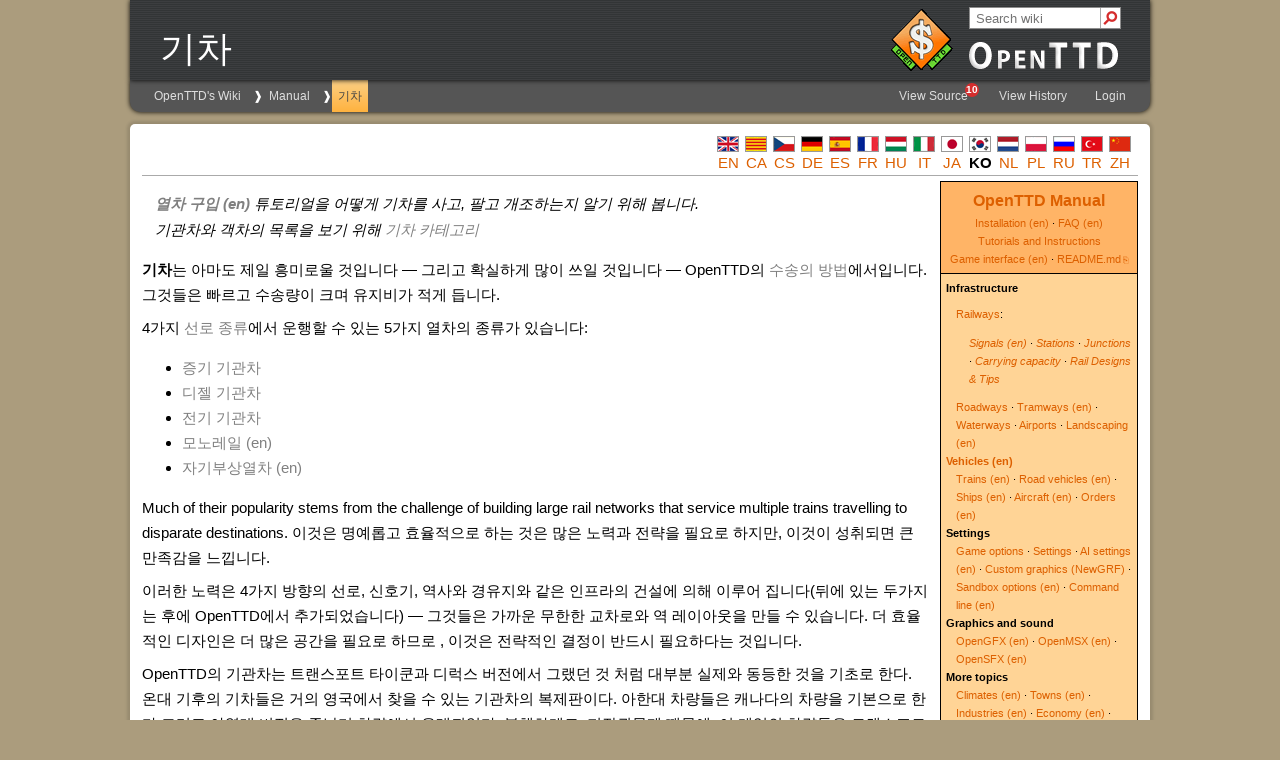

--- FILE ---
content_type: text/html
request_url: https://wiki.openttd.org/ko/Manual/%EA%B8%B0%EC%B0%A8
body_size: 8105
content:
<!doctype html>
<html lang="en">
    <head>
        <meta name="viewport" content="width=device-width, initial-scale=1.0">
        <meta charset="utf-8" />
        
        <link rel="icon" href="/static/favicon.ico" type="image/icon" />
        
        <link rel="stylesheet" href="/static/truewiki/truewiki.css" type="text/css" />
<link rel="stylesheet" href="/static/css/openttd.css" type="text/css" />
        <title>OpenTTD | 기차</title>
    </head>
    <body>
        <header>
            <div id="pagename">
                기차
            </div>
            <div id="openttd-logo">
    <div id="openttd-logo-text"><a href="/en/"><img src="/static/img/layout/openttd-logo.png" alt="OpenTTD" /></a></div>
</div>

            
        </header>
        <nav>
            <ul id="navigation-bar">
                <li class="crumb"><a href="/ko/">OpenTTD&#x27;s Wiki</a></li>
<li class="crumb"><a href="/ko/Manual/">Manual</a></li>
<li class="crumb selected"><a href="/ko/Manual/%EA%B8%B0%EC%B0%A8">기차</a></li>
            </ul>
            <ul id="navigation-bar" class="right">
                
                <li>
                    
                    
                        <a href="/ko/Manual/%EA%B8%B0%EC%B0%A8.mediawiki">
                        View Source
                        
                            <span class="badge" title="There were 10 problems while rendering this page">10</span>
                        
                        </a>
                    
                    
                </li>
                
                
                
                <li>
                    <a href="https://github.com/OpenTTD/wiki-data/commits/main/Page/ko/Manual/%EA%B8%B0%EC%B0%A8.mediawiki">View History</a>
                </li>
                
                
                <li>
                    <a href="/user/login?location=ko/Manual/%EA%B8%B0%EC%B0%A8">Login</a>
                </li>
                
            </ul>
        </nav>
        
        <div id="search">
            <form action="/search" target="_new">
                
                <input type="hidden" name="language" value="ko" />
                
                <input type="text" autocomplete="off" name="query" value="" placeholder="Search wiki" />
                <div id="search-submit">
                    <input type="submit" value="" />
                    <div></div>
                </div>
            </form>
        </div>
        
        <main>
            <div id="language-bar">
                <ul>
                    <li>
    <a href="/en/Manual/Trains"><img src="/uploads/en/Flag.png"></a>
    <a href="/en/Manual/Trains" title="en/Manual/Trains">en</a>
</li><li>
    <a href="/ca/Manual/Trens"><img src="/uploads/ca/Flag.png"></a>
    <a href="/ca/Manual/Trens" title="ca/Manual/Trens">ca</a>
</li><li>
    <a href="/cs/Manual/Vlaky"><img src="/uploads/cs/Flag.png"></a>
    <a href="/cs/Manual/Vlaky" title="cs/Manual/Vlaky">cs</a>
</li><li>
    <a href="/de/Manual/Z%C3%BCge"><img src="/uploads/de/Flag.png"></a>
    <a href="/de/Manual/Z%C3%BCge" title="de/Manual/Züge">de</a>
</li><li>
    <a href="/es/Manual/Trenes"><img src="/uploads/es/Flag.png"></a>
    <a href="/es/Manual/Trenes" title="es/Manual/Trenes">es</a>
</li><li>
    <a href="/fr/Manual/Trains"><img src="/uploads/fr/Flag.png"></a>
    <a href="/fr/Manual/Trains" title="fr/Manual/Trains">fr</a>
</li><li>
    <a href="/hu/Manual/Vonatok"><img src="/uploads/hu/Flag.png"></a>
    <a href="/hu/Manual/Vonatok" title="hu/Manual/Vonatok">hu</a>
</li><li>
    <a href="/it/Manuale/Treni"><img src="/uploads/it/Flag.png"></a>
    <a href="/it/Manuale/Treni" title="it/Manuale/Treni">it</a>
</li><li>
    <a href="/ja/Manual/%E5%88%97%E8%BB%8A"><img src="/uploads/ja/Flag.png"></a>
    <a href="/ja/Manual/%E5%88%97%E8%BB%8A" title="ja/Manual/列車">ja</a>
</li><li>
    <a href="/ko/Manual/%EA%B8%B0%EC%B0%A8"><img src="/uploads/ko/Flag.png"></a>
    <strong class="selflink">ko</strong>
</li><li>
    <a href="/nl/Manual/Treinen"><img src="/uploads/nl/Flag.png"></a>
    <a href="/nl/Manual/Treinen" title="nl/Manual/Treinen">nl</a>
</li><li>
    <a href="/pl/Manual/Poci%C4%85gi"><img src="/uploads/pl/Flag.png"></a>
    <a href="/pl/Manual/Poci%C4%85gi" title="pl/Manual/Pociągi">pl</a>
</li><li>
    <a href="/ru/Manual/%D0%9F%D0%BE%D0%B5%D0%B7%D0%B4%D0%B0"><img src="/uploads/ru/Flag.png"></a>
    <a href="/ru/Manual/%D0%9F%D0%BE%D0%B5%D0%B7%D0%B4%D0%B0" title="ru/Manual/Поезда">ru</a>
</li><li>
    <a href="/tr/Manual/Trenler"><img src="/uploads/tr/Flag.png"></a>
    <a href="/tr/Manual/Trenler" title="tr/Manual/Trenler">tr</a>
</li><li>
    <a href="/zh/Manual/%E5%88%97%E8%BD%A6"><img src="/uploads/zh/Flag.png"></a>
    <a href="/zh/Manual/%E5%88%97%E8%BD%A6" title="zh/Manual/列车">zh</a>
</li>
                </ul>
            </div>
            <div style="float:right; padding-left:12px; background:#ffffff;"><div style="border:1px solid #000000; background:#ffb466; padding:5px; -moz-border-radius-topleft:5px; -moz-border-radius-topright:5px; font-size: 12pt;"><center><strong><font size="3"><a href="/en/Manual/" title="en/Manual/Main Page">OpenTTD Manual</a></font></strong></center><div style="font-size: 8pt; text-align: center;">
<a href="/en/Manual/Installation" title="en/Manual/Installation">Installation (en)</a> &middot; 
<a href="/en/Archive/Community/FAQ" title="en/Archive/Community/FAQ">FAQ (en)</a><br />
<a href="/en/Manual/Tutorial/" title="en/Manual/Tutorial/Main Page">Tutorials and Instructions</a><br />
<a href="/en/Manual/Game%20interface" title="en/Manual/Game interface">Game interface (en)</a> &middot; 
<a class="external" href="https://github.com/OpenTTD/OpenTTD/blob/master/README.md" target="_new">README.md</a>
</div></div><div style="border:1px solid black; border-top-width: 0px; background:#ffd496; padding:5px; -moz-border-radius-bottomleft:5px; -moz-border-radius-bottomright:8px; font-size: 8pt;"><div style="width: 186px">
<b>Infrastructure</b>
<div style="margin-left:10px;"><p>
<a href="/en/Manual/Railway%20construction" title="en/Manual/Railway construction">Railways</a>: <br />
</p><dl><dd>
<i><a href="/en/Manual/Signals" title="en/Manual/Signals">Signals (en)</a></i> &middot; <i><a href="/en/Manual/Railway%20station" title="en/Manual/Railway station">Stations</a></i> &middot; <i><a href="/en/Community/Junctionary/" title="en/Community/Junctionary/Main Page">Junctions</a></i> &middot; <i><a href="/en/Community/Railway%20Designs" title="en/Community/Railway Designs">Carrying capacity</a></i> &middot; <i><a href="/en/Community/Rail%20Designs" title="en/Community/Rail Designs">Rail Designs & Tips</a></i>
</dd></dl>
<a href="/en/Manual/Roadway%20construction" title="en/Manual/Roadway construction">Roadways</a> &middot; <a href="/en/Manual/Tramways" title="en/Manual/Tramways">Tramways (en)</a> &middot; <a href="/en/Manual/Waterway%20construction" title="en/Manual/Waterway construction">Waterways</a> &middot; <a href="/en/Manual/Airport%20construction" title="en/Manual/Airport construction">Airports</a> &middot; <a href="/en/Manual/Landscaping" title="en/Manual/Landscaping">Landscaping (en)</a>
</div></div><div style="width: 186px">
<b><a href="/en/Manual/Vehicles" title="en/Manual/Vehicles">Vehicles (en)</a></b>
<div style="margin-left:10px;">
<a href="/en/Manual/Trains" title="en/Manual/Trains">Trains (en)</a> &middot; <a href="/en/Manual/Road%20vehicles" title="en/Manual/Road vehicles">Road vehicles (en)</a> &middot; <a href="/en/Manual/Ships" title="en/Manual/Ships">Ships (en)</a> &middot;
<a href="/en/Manual/Aircraft" title="en/Manual/Aircraft">Aircraft (en)</a> &middot; <a href="/en/Manual/Orders" title="en/Manual/Orders">Orders (en)</a>
</div></div><div style="width: 186px">
<b>Settings</b>
<div style="margin-left:10px;">
<a href="/en/Manual/Game%20options%20window" title="en/Manual/Game options window">Game options</a> &middot; <a href="/en/Archive/Manual/Settings/Advanced%20Settings" title="en/Archive/Manual/Settings/Advanced Settings">Settings</a> &middot; <a href="/en/Manual/AI%20settings" title="en/Manual/AI settings">AI settings (en)</a> &middot;
<a href="/en/Manual/NewGRF" title="en/Manual/NewGRF">Custom graphics (NewGRF)</a> &middot; <a href="/en/Manual/Sandbox%20options" title="en/Manual/Sandbox options">Sandbox options (en)</a> &middot; <a href="/en/Manual/Command%20line" title="en/Manual/Command line">Command line (en)</a>
</div></div><div style="width: 186px">
<b>Graphics and sound</b><br />
<div style="margin-left:10px;">
<a href="/en/Basesets/OpenGFX" title="en/Basesets/OpenGFX">OpenGFX (en)</a> &middot;
<a href="/en/Basesets/OpenMSX" title="en/Basesets/OpenMSX">OpenMSX (en)</a> &middot;
<a href="/en/Basesets/OpenSFX" title="en/Basesets/OpenSFX">OpenSFX (en)</a>
</div></div><div style="width: 186px">
<b>More topics</b><br />
<div style="margin-left:10px;">
<a href="/en/Manual/Climates" title="en/Manual/Climates">Climates (en)</a> &middot; <a href="/en/Manual/Towns" title="en/Manual/Towns">Towns (en)</a> &middot; <a href="/en/Manual/Industries" title="en/Manual/Industries">Industries (en)</a> &middot; <a href="/en/Manual/Economy" title="en/Manual/Economy">Economy (en)</a> &middot;
<a href="/en/Manual/Disasters" title="en/Manual/Disasters">Disasters (en)</a> &middot; <a href="/en/Manual/Tips" title="en/Manual/Tips">Tips (en)</a> &middot;
<a href="/en/Manual/Hidden%20features" title="en/Manual/Hidden features">Hidden features (en)</a> &middot; <a href="/en/Manual/Hotkeys" title="en/Manual/Hotkeys">Hotkeys (en)</a> &middot;
<a href="/en/Manual/Console" title="en/Manual/Console">Console (en)</a> &middot; <a href="/en/Manual/Game%20Mechanics/" title="en/Manual/Game Mechanics/Main Page">Game Mechanics (en)</a> &middot;
<a href="/en/Manual/Multiplayer" title="en/Manual/Multiplayer">Multiplayer (en)</a> &middot; <a href="/en/Manual/Scenario%20editor" title="en/Manual/Scenario editor">Scenario editor (en)</a> &middot;
<a href="/en/Manual/Online%20content" title="en/Manual/Online content">Online content (en)</a> &middot; <a href="/en/Manual/Social%20Integration" title="en/Manual/Social Integration">Social Integration (en)</a> &middot;
<a href="/en/Manual/Fonts" title="en/Manual/Fonts">Fonts (en)</a>
</div></div><a href="/en/Archive/Manual/Troubleshooting" title="en/Archive/Manual/Troubleshooting">Troubleshooting</a> &middot; <a href="/en/Archive/Lists/Links" title="en/Archive/Lists/Links">Links (en)</a>
</div></div><dl><dd>
<i><b><a href="/en/%EC%97%B4%EC%B0%A8%20%EA%B5%AC%EC%9E%85" class="new" title="en/열차 구입">열차 구입 (en)</a></b> 튜토리얼을 어떻게 기차를 사고, 팔고 개조하는지 알기 위해 봅니다.</i>
</dd><dd>
<i>기관차와 객차의 목록을 보기 위해 <a href="/en/%EC%B9%B4%ED%85%8C%EA%B3%A0%EB%A6%AC/%EA%B8%B0%EC%B0%A8" class="new" title="en/카테고리/기차">기차 카테고리</a></i>
</dd></dl><p><b>기차</b>는 아마도 제일 흥미로울 것입니다 — 그리고 확실하게 많이 쓰일 것입니다 — OpenTTD의 <a href="/en/%EC%B0%A8%EB%9F%89" class="new" title="en/차량">수송의 방법</a>에서입니다. 그것들은 빠르고 수송량이 크며 유지비가 적게 듭니다. 

</p><p>4가지 <a href="/en/%EC%84%A0%EB%A1%9C%20%EC%A2%85%EB%A5%98" class="new" title="en/선로 종류">선로 종류</a>에서 운행할 수 있는 5가지 열차의 종류가 있습니다:
</p><ul><li>
<a href="/en/%EC%84%A0%EB%A1%9C" class="new" title="en/선로">증기 기관차</a>
</li><li>
<a href="/en/%EC%84%A0%EB%A1%9C" class="new" title="en/선로">디젤 기관차</a>
</li><li>
<a href="/en/%EC%A0%84%EA%B8%B0%20%EC%84%A0%EB%A1%9C" class="new" title="en/전기 선로">전기 기관차</a>
</li><li>
<a href="/en/%EB%AA%A8%EB%85%B8%EB%A0%88%EC%9D%BC" class="new" title="en/모노레일">모노레일 (en)</a>
</li><li>
<a href="/en/%EC%9E%90%EA%B8%B0%EB%B6%80%EC%83%81%EC%97%B4%EC%B0%A8" class="new" title="en/자기부상열차">자기부상열차 (en)</a>
</li></ul><p>Much of their popularity stems from the challenge of building large rail networks that service multiple trains travelling to disparate destinations. 이것은 명예롭고 효율적으로 하는 것은 많은 노력과 전략을 필요로 하지만, 이것이 성취되면 큰 만족감을 느낍니다.

</p><p>이러한 노력은 4가지 방향의 선로, 신호기, 역사와 경유지와 같은 인프라의 건설에 의해 이루어 집니다(뒤에 있는 두가지는 후에 OpenTTD에서 추가되었습니다) — 그것들은 가까운 무한한 교차로와 역 레이아웃을 만들 수 있습니다. 더 효율적인 디자인은 더 많은 공간을 필요로 하므로 , 이것은 전략적인 결정이 반드시 필요하다는 것입니다.

</p><p>OpenTTD의 기관차는 트랜스포트 타이쿤과 디럭스 버전에서 그랬던 것 처럼 대부분 실제와 동등한 것을 기초로 한다. 온대 기후의 기차들은 거의 영국에서 찾을 수 있는 기관차의 복제판이다. 아한대 차량들은 캐나다의 차량을 기본으로 한다.그리고 아열대 버전은 중남미 차량에서 유래되었다. 불행하게도, 저작권문제 때문에, 이 게임의 차량들은 트랜스포트 타이쿤에서 미스터리하게 만들어진 차량 이름으로 다시 이름붙여졌고 이러한 가상이름이 OpenTTD에까지 이어졌다. 이름을 실제 원래 이름으로 돌려놓는 것이 가능하다.(NewGRF를 이용해서: «Original vehicle name»).

</p><h2><a class="anchor" href="#gigwancawa-hwaca-mog"></a><span class="mw-headline" id="gigwancawa-hwaca-mog">기관차와 화차 목</span></h2><ul><li>
<a href="/en/Manual/Base%20Set/Trains/Train%20Comparison" title="en/Manual/Base Set/Trains/Train Comparison">기차 비교 일람표</a>
</li><li>
<a href="/en/Manual/Base%20Set/Trains/Carriages%20Comparison" title="en/Manual/Base Set/Trains/Carriages Comparison">Carriages comparison table</a>
</li></ul><table border="1" cellspacing="2" cellpadding="3" rules="all" style="margin:1em 1em 1em 0; border:solid 1px #AAAAAA;">
<tbody>
<tr>
<th style="width: 25%; background: #ccffcc;">
Temperate
</th>
<th style="width: 25%; background: #ccccff;">
Sub-Arctic
</th>
<th style="width: 25%; background: #ffffcc;">
Tropical
</th>
<th style="width: 25%; background: #ff9999;">
Toyland
</th>
</tr><tr>
<th colspan="4" style="text-align: center; background: #3e2ff3; color:white;">
증기 기관차
</th>
</tr><tr><p>
<td style="background: #ccffcc;">

</p><ul><li>
<a href="/File/en/Manual/Base%20Set/Trains/Kirbypaultank.png" class="image" title="Kirby Paul Tank Engine"><img src="/uploads/en/Manual/Base%20Set/Trains/Kirbypaultank.png" alt="Kirby Paul Tank Engine" /></a> <a href="/en/Manual/Base%20Set/Trains/Kirby%20Paul%20Tank" title="en/Manual/Base Set/Trains/Kirby Paul Tank">Kirby Paul Tank (en)</a>
</li><li>
<a href="/File/en/Manual/Base%20Set/Trains/Chaneyjubilee.png" class="image" title="Chaney &quot;Jubilee&quot; Engine"><img src="/uploads/en/Manual/Base%20Set/Trains/Chaneyjubilee.png" alt="Chaney &quot;Jubilee&quot; Engine" /></a> <a href="/en/Manual/Base%20Set/Trains/Chaney%20%27Jubilee%27" title="en/Manual/Base Set/Trains/Chaney 'Jubilee'">Chaney &#x27;Jubilee&#x27; (en)</a>
</li><li>
<a href="/File/en/Manual/Base%20Set/Trains/Ginzua4.png" class="image" title="Ginzu &quot;A4&quot; Engine"><img src="/uploads/en/Manual/Base%20Set/Trains/Ginzua4.png" alt="Ginzu &quot;A4&quot; Engine" /></a> <a href="/en/Manual/Base%20Set/Trains/Ginzu%20%27A4%27" title="en/Manual/Base Set/Trains/Ginzu 'A4'">Ginzu &#x27;A4&#x27; (en)</a>
</li><li>
<a href="/File/en/Manual/Base%20Set/Trains/Sh8p.png" class="image" title="SH &quot;8P&quot; Engine"><img src="/uploads/en/Manual/Base%20Set/Trains/Sh8p.png" alt="SH &quot;8P&quot; Engine" /></a> <a href="/en/Manual/Base%20Set/Trains/SH%20%278P%27" title="en/Manual/Base Set/Trains/SH '8P'">SH &#x27;8P&#x27; (en)</a>
</li></ul><p>
</td>
<td style="background: #ccccff;">

</p><ul><li>
<a href="/File/en/Manual/Base%20Set/Trains/Wills280.png" class="image" title="Wills 2-8-0 Engine"><img src="/uploads/en/Manual/Base%20Set/Trains/Wills280.png" alt="Wills 2-8-0 Engine" /></a> <a href="/en/Manual/Base%20Set/Trains/Wills%202-8-0" title="en/Manual/Base Set/Trains/Wills 2-8-0">Wills 2-8-0 (en)</a>
</li></ul><p>
</td>
<td style="background: #ffffcc;">

</p><ul><li>
<a href="/File/en/Manual/Base%20Set/Trains/Wills280.png" class="image" title="Wills 2-8-0 Engine"><img src="/uploads/en/Manual/Base%20Set/Trains/Wills280.png" alt="Wills 2-8-0 Engine" /></a> <a href="/en/Manual/Base%20Set/Trains/Wills%202-8-0" title="en/Manual/Base Set/Trains/Wills 2-8-0">Wills 2-8-0 (en)</a>
</li></ul><p>
</td>
<td style="background: #ff9999;">

</p><ul><li>
<a href="/File/en/Manual/Base%20Set/Trains/Powernautchoochoo.png" class="image" title="Ploddyphut Choo-Choo Engine"><img src="/uploads/en/Manual/Base%20Set/Trains/Powernautchoochoo.png" alt="Ploddyphut Choo-Choo Engine" /></a> <a href="/en/Manual/Base%20Set/Trains/Ploddyphut%20Choo-Choo" title="en/Manual/Base Set/Trains/Ploddyphut Choo-Choo">Ploddyphut Choo-Choo (en)</a>
</li><li>
<a href="/File/en/Manual/Base%20Set/Trains/Ploddyphutchoochoo.png" class="image" title="Powernaut Choo-Choo Engine"><img src="/uploads/en/Manual/Base%20Set/Trains/Ploddyphutchoochoo.png" alt="Powernaut Choo-Choo Engine" /></a> <a href="/en/Manual/Base%20Set/Trains/Powernaut%20Choo-Choo" title="en/Manual/Base Set/Trains/Powernaut Choo-Choo">Powernaut Choo-Choo (en)</a>
</li><li>
<a href="/File/en/Manual/Base%20Set/Trains/Mightymoverchoochoo.png" class="image" title="Might Mover Choo-Choo Engine"><img src="/uploads/en/Manual/Base%20Set/Trains/Mightymoverchoochoo.png" alt="Might Mover Choo-Choo Engine" /></a> <a href="/en/Manual/Base%20Set/Trains/Mightymover%20Choo-Choo" title="en/Manual/Base Set/Trains/Mightymover Choo-Choo">Mightymover Choo-Choo (en)</a>
</li></ul>
</td>
</tr><tr>
<th colspan="4" style="text-align: center; background: #3e2ff3; color:white;">
디젤 기관차
</th>
</tr><tr><p>
<td style="background: #ccffcc;">

</p><ul><li>
<a href="/File/en/Manual/Base%20Set/Trains/Manleymoreldmu.png" class="image" title="Manley-Morel DMU Engine"><img src="/uploads/en/Manual/Base%20Set/Trains/Manleymoreldmu.png" alt="Manley-Morel DMU Engine" /></a> <a href="/en/Manual/Base%20Set/Trains/Manley-Morel%20DMU" title="en/Manual/Base Set/Trains/Manley-Morel DMU">Manley-Morel DMU (en)</a>
</li><li>
<a href="/File/en/Manual/Base%20Set/Trains/Shhendry25.png" class="image" title="SH/Hendry &quot;25&quot; Engine"><img src="/uploads/en/Manual/Base%20Set/Trains/Shhendry25.png" alt="SH/Hendry &quot;25&quot; Engine" /></a> <a href="/en/Manual/Base%20Set/Trains/SH%E2%88%95Hendry%20%2725%27" title="en/Manual/Base Set/Trains/SH∕Hendry '25'">SH∕Hendry &#x27;25&#x27; (en)</a>
</li><li>
<a href="/File/en/Manual/Base%20Set/Trains/Floss47.png" class="image" title="Floss &quot;47&quot; Engine"><img src="/uploads/en/Manual/Base%20Set/Trains/Floss47.png" alt="Floss &quot;47&quot; Engine" /></a> <a href="/en/Manual/Base%20Set/Trains/Floss%20%2747%27" title="en/Manual/Base Set/Trains/Floss '47'">Floss &#x27;47&#x27; (en)</a>
</li><li>
<a href="/File/en/Manual/Base%20Set/Trains/Uu37.png" class="image" title="UU &quot;37&quot; Engine"><img src="/uploads/en/Manual/Base%20Set/Trains/Uu37.png" alt="UU &quot;37&quot; Engine" /></a> <a href="/en/Manual/Base%20Set/Trains/UU%20%2737%27" title="en/Manual/Base Set/Trains/UU '37'">UU &#x27;37&#x27; (en)</a>
</li><li>
<a href="/File/en/Manual/Base%20Set/Trains/Sh125.png" class="image" title="SH &quot;125&quot; Engine"><img src="/uploads/en/Manual/Base%20Set/Trains/Sh125.png" alt="SH &quot;125&quot; Engine" /></a> <a href="/en/Manual/Base%20Set/Trains/SH%20%27125%27" title="en/Manual/Base Set/Trains/SH '125'">SH &#x27;125&#x27; (en)</a>
</li><li>
<a href="/File/en/Manual/Base%20Set/Trains/Dash.png" class="image" title="&quot;Dash&quot; Engine"><img src="/uploads/en/Manual/Base%20Set/Trains/Dash.png" alt="&quot;Dash&quot; Engine" /></a> <a href="/en/Manual/Base%20Set/Trains/Dash" title="en/Manual/Base Set/Trains/Dash">"Dash"</a>
</li></ul><p>
</td>
<td style="background: #ccccff;">

</p><ul><li>
<a href="/File/en/Manual/Base%20Set/Trains/Mjs250.png" class="image" title="MJS 250 Engine"><img src="/uploads/en/Manual/Base%20Set/Trains/Mjs250.png" alt="MJS 250 Engine" /></a> <a href="/en/Manual/Base%20Set/Trains/MJS250" title="en/Manual/Base Set/Trains/MJS250">MJS250 (en)</a>
</li><li>
<a href="/File/en/Manual/Base%20Set/Trains/Kelling3100.png" class="image" title="Kelling 3100 Engine"><img src="/uploads/en/Manual/Base%20Set/Trains/Kelling3100.png" alt="Kelling 3100 Engine" /></a> <a href="/en/Manual/Base%20Set/Trains/Kelling%203100" title="en/Manual/Base Set/Trains/Kelling 3100">Kelling 3100 (en)</a>
</li><li>
<a href="/File/en/Manual/Base%20Set/Trains/Cs4000.png" class="image" title="CS4000 Engine"><img src="/uploads/en/Manual/Base%20Set/Trains/Cs4000.png" alt="CS4000 Engine" /></a> <a href="/en/Manual/Base%20Set/Trains/CS4000" title="en/Manual/Base Set/Trains/CS4000">CS4000 (en)</a>
</li><li>
<a href="/File/en/Manual/Base%20Set/Trains/Cs2400.png" class="image" title="CS2400 Engine"><img src="/uploads/en/Manual/Base%20Set/Trains/Cs2400.png" alt="CS2400 Engine" /></a> <a href="/en/Manual/Base%20Set/Trains/CS2400" title="en/Manual/Base Set/Trains/CS2400">CS2400 (en)</a>
</li><li>
<a href="/File/en/Manual/Base%20Set/Trains/Mjs1000.png" class="image" title="MJS 1000 Engine"><img src="/uploads/en/Manual/Base%20Set/Trains/Mjs1000.png" alt="MJS 1000 Engine" /></a> <a href="/en/Manual/Base%20Set/Trains/MJS%201000" title="en/Manual/Base Set/Trains/MJS 1000">MJS 1000 (en)</a>
</li><li>
<a href="/File/en/Manual/Base%20Set/Trains/Centennial.png" class="image" title="Centennial Engine"><img src="/uploads/en/Manual/Base%20Set/Trains/Centennial.png" alt="Centennial Engine" /></a> <a href="/en/Manual/Base%20Set/Trains/Centennial" title="en/Manual/Base Set/Trains/Centennial">Centennial (en)</a>
</li><li>
<a href="/File/en/Manual/Base%20Set/Trains/Turnerturbo.png" class="image" title="Turner Turbo"><img src="/uploads/en/Manual/Base%20Set/Trains/Turnerturbo.png" alt="Turner Turbo" /></a> <a href="/en/Manual/Base%20Set/Trains/Turner%20Turbo" title="en/Manual/Base Set/Trains/Turner Turbo">Turner Turbo (en)</a>
</li></ul><p>
</td>
<td style="background: #ffffcc;">

</p><ul><li>
<a href="/File/en/Manual/Base%20Set/Trains/Mjs250.png" class="image" title="MJS 250 Engine"><img src="/uploads/en/Manual/Base%20Set/Trains/Mjs250.png" alt="MJS 250 Engine" /></a> <a href="/en/Manual/Base%20Set/Trains/MJS250" title="en/Manual/Base Set/Trains/MJS250">MJS250 (en)</a>
</li><li>
<a href="/File/en/Manual/Base%20Set/Trains/Kelling3100.png" class="image" title="Kelling 3100 Engine"><img src="/uploads/en/Manual/Base%20Set/Trains/Kelling3100.png" alt="Kelling 3100 Engine" /></a> <a href="/en/Manual/Base%20Set/Trains/Kelling%203100" title="en/Manual/Base Set/Trains/Kelling 3100">Kelling 3100 (en)</a>
</li><li>
<a href="/File/en/Manual/Base%20Set/Trains/Cs4000.png" class="image" title="CS4000 Engine"><img src="/uploads/en/Manual/Base%20Set/Trains/Cs4000.png" alt="CS4000 Engine" /></a> <a href="/en/Manual/Base%20Set/Trains/CS4000" title="en/Manual/Base Set/Trains/CS4000">CS4000 (en)</a>
</li><li>
<a href="/File/en/Manual/Base%20Set/Trains/Cs2400.png" class="image" title="CS2400 Engine"><img src="/uploads/en/Manual/Base%20Set/Trains/Cs2400.png" alt="CS2400 Engine" /></a> <a href="/en/Manual/Base%20Set/Trains/CS2400" title="en/Manual/Base Set/Trains/CS2400">CS2400 (en)</a>
</li><li>
<a href="/File/en/Manual/Base%20Set/Trains/Mjs1000.png" class="image" title="MJS 1000 Engine"><img src="/uploads/en/Manual/Base%20Set/Trains/Mjs1000.png" alt="MJS 1000 Engine" /></a> <a href="/en/Manual/Base%20Set/Trains/MJS%201000" title="en/Manual/Base Set/Trains/MJS 1000">MJS 1000 (en)</a>
</li><li>
<a href="/File/en/Manual/Base%20Set/Trains/Centennial.png" class="image" title="Centennial Engine"><img src="/uploads/en/Manual/Base%20Set/Trains/Centennial.png" alt="Centennial Engine" /></a> <a href="/en/Manual/Base%20Set/Trains/Centennial" title="en/Manual/Base Set/Trains/Centennial">Centennial (en)</a>
</li><li>
<a href="/File/en/Manual/Base%20Set/Trains/Turnerturbo.png" class="image" title="Turner Turbo"><img src="/uploads/en/Manual/Base%20Set/Trains/Turnerturbo.png" alt="Turner Turbo" /></a> <a href="/en/Manual/Base%20Set/Trains/Turner%20Turbo" title="en/Manual/Base Set/Trains/Turner Turbo">Turner Turbo (en)</a>
</li></ul><p>
</td>
<td style="background: #ff9999;">

</p><ul><li>
<a href="/File/en/Manual/Base%20Set/Trains/Ploddyphutdiesel.png" class="image" title="Ploddyphut Diesel"><img src="/uploads/en/Manual/Base%20Set/Trains/Ploddyphutdiesel.png" alt="Ploddyphut Diesel" /></a> <a href="/en/Manual/Base%20Set/Trains/Ploddyphut%20Diesel" title="en/Manual/Base Set/Trains/Ploddyphut Diesel">Ploddyphut Diesel (en)</a>
</li><li>
<a href="/File/en/Manual/Base%20Set/Trains/Powernautdiesel.png" class="image" title="Powernaut Diesel"><img src="/uploads/en/Manual/Base%20Set/Trains/Powernautdiesel.png" alt="Powernaut Diesel" /></a> <a href="/en/Manual/Base%20Set/Trains/Powernaut%20Diesel" title="en/Manual/Base Set/Trains/Powernaut Diesel">Powernaut Diesel (en)</a>
</li></ul>
</td>
</tr><tr>
<th colspan="4" style="text-align: center; background: #3e2ff3; color:white;">
전기 기관차
</th>
</tr><tr><p>
<td style="background: #ccffcc;">

</p><ul><li>
<a href="/File/en/Manual/Base%20Set/Trains/Sh30.png" class="image" title="SH &quot;30&quot; Engine"><img src="/uploads/en/Manual/Base%20Set/Trains/Sh30.png" alt="SH &quot;30&quot; Engine" /></a> <a href="/en/Manual/Base%20Set/Trains/SH%20%2730%27" title="en/Manual/Base Set/Trains/SH '30'">SH &#x27;30&#x27; (en)</a>
</li><li>
<a href="/File/en/Manual/Base%20Set/Trains/Sh40.png" class="image" title="SH &quot;40&quot; Engine"><img src="/uploads/en/Manual/Base%20Set/Trains/Sh40.png" alt="SH &quot;40&quot; Engine" /></a> <a href="/en/Manual/Base%20Set/Trains/SH%20%2740%27" title="en/Manual/Base Set/Trains/SH '40'">SH &#x27;40&#x27; (en)</a>
</li><li>
<a href="/File/en/Manual/Base%20Set/Trains/Tim.png" class="image" title="&quot;T.I.M&quot; Engine"><img src="/uploads/en/Manual/Base%20Set/Trains/Tim.png" alt="&quot;T.I.M&quot; Engine" /></a> <a href="/en/Manual/Base%20Set/Trains/T.I.M." title="en/Manual/Base Set/Trains/T.I.M.">"T.I.M."</a>
</li><li>
<a href="/File/en/Manual/Base%20Set/Trains/Asiastar.png" class="image" title="&quot;Asiastar&quot; Engine"><img src="/uploads/en/Manual/Base%20Set/Trains/Asiastar.png" alt="&quot;Asiastar&quot; Engine" /></a> <a href="/en/Manual/Base%20Set/Trains/AsiaStar" title="en/Manual/Base Set/Trains/AsiaStar">"AsiaStar"</a>
</li></ul><p>
</td>
<td style="background: #ccccff;">

</p><p>없음
</td>
<td style="background: #ffffcc;">

</p><p>없음
</td>
<td style="background: #ff9999;">

</p>없음
</td>
</tr><tr>
<th colspan="4" style="text-align: center; background: #3e2ff3; color:white;">
모노레일
</th>
</tr><tr><p>
<td style="background: #ccffcc;">

</p><ul><li>
<a href="/File/en/Manual/Base%20Set/Trains/X2001.png" class="image" title="X2001 Monorail Engine"><img src="/uploads/en/Manual/Base%20Set/Trains/X2001.png" alt="X2001 Monorail Engine" /></a> <a href="/en/Manual/Base%20Set/Trains/X2001" title="en/Manual/Base Set/Trains/X2001">'X2001'</a>
</li><li>
<a href="/File/en/Manual/Base%20Set/Trains/Millenniumz1.png" class="image" title="Milennium 'Z1' Monorail Engine"><img src="/uploads/en/Manual/Base%20Set/Trains/Millenniumz1.png" alt="Milennium 'Z1' Monorail Engine" /></a> <a href="/en/Manual/Base%20Set/Trains/Millennium%20Z1" title="en/Manual/Base Set/Trains/Millennium Z1">'Millennium Z1'</a>
</li></ul><p>
</td>
<td style="background: #ccccff;">

</p><ul><li>
<a href="/File/en/Manual/Base%20Set/Trains/X2001.png" class="image" title="X2001 Monorail Engine"><img src="/uploads/en/Manual/Base%20Set/Trains/X2001.png" alt="X2001 Monorail Engine" /></a> <a href="/en/Manual/Base%20Set/Trains/X2001" title="en/Manual/Base Set/Trains/X2001">'X2001'</a>
</li><li>
<a href="/File/en/Manual/Base%20Set/Trains/Millenniumz1.png" class="image" title="Milennium 'Z1' Monorail Engine"><img src="/uploads/en/Manual/Base%20Set/Trains/Millenniumz1.png" alt="Milennium 'Z1' Monorail Engine" /></a> <a href="/en/Manual/Base%20Set/Trains/Millennium%20Z1" title="en/Manual/Base Set/Trains/Millennium Z1">'Millennium Z1'</a>
</li></ul><p>
</td>
<td style="background: #ffffcc;">

</p><ul><li>
<a href="/File/en/Manual/Base%20Set/Trains/X2001.png" class="image" title="X2001 Monorail Engine"><img src="/uploads/en/Manual/Base%20Set/Trains/X2001.png" alt="X2001 Monorail Engine" /></a> <a href="/en/Manual/Base%20Set/Trains/X2001" title="en/Manual/Base Set/Trains/X2001">'X2001'</a>
</li><li>
<a href="/File/en/Manual/Base%20Set/Trains/Millenniumz1.png" class="image" title="Milennium 'Z1' Monorail Engine"><img src="/uploads/en/Manual/Base%20Set/Trains/Millenniumz1.png" alt="Milennium 'Z1' Monorail Engine" /></a> <a href="/en/Manual/Base%20Set/Trains/Millennium%20Z1" title="en/Manual/Base Set/Trains/Millennium Z1">'Millennium Z1'</a>
</li></ul><p>
</td>
<td style="background: #ff9999;">

</p><ul><li>
<a href="/File/en/Manual/Base%20Set/Trains/Wizzowowz99.png" class="image" title="Wizzowow 'Z99' Monorail Engine"><img src="/uploads/en/Manual/Base%20Set/Trains/Wizzowowz99.png" alt="Wizzowow 'Z99' Monorail Engine" /></a> <a href="/en/Manual/Base%20Set/Trains/Wizzowow%20Z99" title="en/Manual/Base Set/Trains/Wizzowow Z99">Wizzowow Z99 (en)</a>
</li></ul>
</td>
</tr><tr>
<th colspan="4" style="text-align: center; background: #3e2ff3; color:white;">
자기부상열차
</th>
</tr><tr><p>
<td style="background: #ccffcc;">

</p><ul><li>
<a href="/File/en/Manual/Base%20Set/Trains/Lev1leviathan.png" class="image" title="MagLev Engine 1: Leviathan"><img src="/uploads/en/Manual/Base%20Set/Trains/Lev1leviathan.png" alt="MagLev Engine 1: Leviathan" /></a> <a href="/en/Manual/Base%20Set/Trains/Lev1%20%27Leviathan%27" title="en/Manual/Base Set/Trains/Lev1 'Leviathan'">Lev1 &#x27;Leviathan&#x27; (en)</a>
</li><li>
<a href="/File/en/Manual/Base%20Set/Trains/Lev2cyclops.png" class="image" title="MagLev Engine 2: Cyclops"><img src="/uploads/en/Manual/Base%20Set/Trains/Lev2cyclops.png" alt="MagLev Engine 2: Cyclops" /></a> <a href="/en/Manual/Base%20Set/Trains/Lev2%20%27Cyclops%27" title="en/Manual/Base Set/Trains/Lev2 'Cyclops'">Lev2 &#x27;Cyclops&#x27; (en)</a>
</li><li>
<a href="/File/en/Manual/Base%20Set/Trains/Lev3pegasus.png" class="image" title="MagLev Engine 3: Pegasus"><img src="/uploads/en/Manual/Base%20Set/Trains/Lev3pegasus.png" alt="MagLev Engine 3: Pegasus" /></a> <a href="/en/Manual/Base%20Set/Trains/Lev3%20%27Pegasus%27" title="en/Manual/Base Set/Trains/Lev3 'Pegasus'">Lev3 &#x27;Pegasus&#x27; (en)</a>
</li><li>
<a href="/File/en/Manual/Base%20Set/Trains/Lev4chimaerarhead.png" class="image" title="MagLev Engine 4: Chimaera (front)"><img src="/uploads/en/Manual/Base%20Set/Trains/Lev4chimaerarhead.png" alt="MagLev Engine 4: Chimaera (front)" /></a> <a href="/en/Manual/Base%20Set/Trains/Lev4%20%27Chimaera%27" title="en/Manual/Base Set/Trains/Lev4 'Chimaera'">Lev4 &#x27;Chimaera&#x27; (en)</a>
</li></ul><p>
</td>
<td style="background: #ccccff;">

</p><ul><li>
<a href="/File/en/Manual/Base%20Set/Trains/Lev1leviathan.png" class="image" title="MagLev Engine 1: Leviathan"><img src="/uploads/en/Manual/Base%20Set/Trains/Lev1leviathan.png" alt="MagLev Engine 1: Leviathan" /></a> <a href="/en/Manual/Base%20Set/Trains/Lev1%20%27Leviathan%27" title="en/Manual/Base Set/Trains/Lev1 'Leviathan'">Lev1 &#x27;Leviathan&#x27; (en)</a>
</li><li>
<a href="/File/en/Manual/Base%20Set/Trains/Lev2cyclops.png" class="image" title="MagLev Engine 2: Cyclops"><img src="/uploads/en/Manual/Base%20Set/Trains/Lev2cyclops.png" alt="MagLev Engine 2: Cyclops" /></a> <a href="/en/Manual/Base%20Set/Trains/Lev2%20%27Cyclops%27" title="en/Manual/Base Set/Trains/Lev2 'Cyclops'">Lev2 &#x27;Cyclops&#x27; (en)</a>
</li><li>
<a href="/File/en/Manual/Base%20Set/Trains/Lev3pegasus.png" class="image" title="MagLev Engine 3: Pegasus"><img src="/uploads/en/Manual/Base%20Set/Trains/Lev3pegasus.png" alt="MagLev Engine 3: Pegasus" /></a> <a href="/en/Manual/Base%20Set/Trains/Lev3%20%27Pegasus%27" title="en/Manual/Base Set/Trains/Lev3 'Pegasus'">Lev3 &#x27;Pegasus&#x27; (en)</a>
</li><li>
<a href="/File/en/Manual/Base%20Set/Trains/Lev4chimaerarhead.png" class="image" title="MagLev Engine 4: Chimaera (front)"><img src="/uploads/en/Manual/Base%20Set/Trains/Lev4chimaerarhead.png" alt="MagLev Engine 4: Chimaera (front)" /></a> <a href="/en/Manual/Base%20Set/Trains/Lev4%20%27Chimaera%27" title="en/Manual/Base Set/Trains/Lev4 'Chimaera'">Lev4 &#x27;Chimaera&#x27; (en)</a>
</li></ul><p>
</td>
<td style="background: #ffffcc;">

</p><ul><li>
<a href="/File/en/Manual/Base%20Set/Trains/Lev1leviathan.png" class="image" title="MagLev Engine 1: Leviathan"><img src="/uploads/en/Manual/Base%20Set/Trains/Lev1leviathan.png" alt="MagLev Engine 1: Leviathan" /></a> <a href="/en/Manual/Base%20Set/Trains/Lev1%20%27Leviathan%27" title="en/Manual/Base Set/Trains/Lev1 'Leviathan'">Lev1 &#x27;Leviathan&#x27; (en)</a>
</li><li>
<a href="/File/en/Manual/Base%20Set/Trains/Lev2cyclops.png" class="image" title="MagLev Engine 2: Cyclops"><img src="/uploads/en/Manual/Base%20Set/Trains/Lev2cyclops.png" alt="MagLev Engine 2: Cyclops" /></a> <a href="/en/Manual/Base%20Set/Trains/Lev2%20%27Cyclops%27" title="en/Manual/Base Set/Trains/Lev2 'Cyclops'">Lev2 &#x27;Cyclops&#x27; (en)</a>
</li><li>
<a href="/File/en/Manual/Base%20Set/Trains/Lev3pegasus.png" class="image" title="MagLev Engine 3: Pegasus"><img src="/uploads/en/Manual/Base%20Set/Trains/Lev3pegasus.png" alt="MagLev Engine 3: Pegasus" /></a> <a href="/en/Manual/Base%20Set/Trains/Lev3%20%27Pegasus%27" title="en/Manual/Base Set/Trains/Lev3 'Pegasus'">Lev3 &#x27;Pegasus&#x27; (en)</a>
</li><li>
<a href="/File/en/Manual/Base%20Set/Trains/Lev4chimaerarhead.png" class="image" title="MagLev Engine 4: Chimaera (front)"><img src="/uploads/en/Manual/Base%20Set/Trains/Lev4chimaerarhead.png" alt="MagLev Engine 4: Chimaera (front)" /></a> <a href="/en/Manual/Base%20Set/Trains/Lev4%20%27Chimaera%27" title="en/Manual/Base Set/Trains/Lev4 'Chimaera'">Lev4 &#x27;Chimaera&#x27; (en)</a>
</li></ul><p>
</td>
<td style="background: #ff9999;">

</p><ul><li>
<a href="/File/en/Manual/Base%20Set/Trains/Wizzowowrocketeer.png" class="image" title="Toyland Wizzowow Rocketeer"><img src="/uploads/en/Manual/Base%20Set/Trains/Wizzowowrocketeer.png" alt="Toyland Wizzowow Rocketeer" /></a> <a href="/en/Manual/Base%20Set/Trains/Wizzowow%20Rocketeer" title="en/Manual/Base Set/Trains/Wizzowow Rocketeer">Wizzowow Rocketeer (en)</a>
</li></ul>
</td>
</tr><tr>
<th colspan="4" style="text-align: center; background: #3e2ff3; color:white;">
화물차
</th>
</tr><tr><p>
<td style="background: #ccffcc;">

</p><ul><li>
<a href="/File/en/Manual/Base%20Set/Trains/Passengercarriage.png" class="image" title="Standard Passenger Carriage"><img src="/uploads/en/Manual/Base%20Set/Trains/Passengercarriage.png" alt="Standard Passenger Carriage" /></a> <a href="/en/Manual/Base%20Set/Trains/Passenger%20Carriage" title="en/Manual/Base Set/Trains/Passenger Carriage">승객 수송차량</a>
</li><li>
<a href="/File/en/Manual/Base%20Set/Trains/Mailvan.png" class="image" title="Standard Mail Van"><img src="/uploads/en/Manual/Base%20Set/Trains/Mailvan.png" alt="Standard Mail Van" /></a> <a href="/en/Manual/Base%20Set/Trains/Mail%20Van" title="en/Manual/Base Set/Trains/Mail Van">우편 수송차량</a>
</li><li>
<a href="/File/en/Manual/Base%20Set/Trains/Oiltanker%20car.png" class="image" title="Standard Oil Tanker"><img src="/uploads/en/Manual/Base%20Set/Trains/Oiltanker%20car.png" alt="Standard Oil Tanker" /></a> <a href="/en/Manual/Base%20Set/Trains/Oil%20Tanker" title="en/Manual/Base Set/Trains/Oil Tanker">석유 수송차량</a>
</li><li>
<a href="/File/en/Manual/Base%20Set/Trains/Grainhopper.png" class="image" title="Standard Grain Hopper"><img src="/uploads/en/Manual/Base%20Set/Trains/Grainhopper.png" alt="Standard Grain Hopper" /></a> <a href="/en/Manual/Base%20Set/Trains/Grain%20Hopper" title="en/Manual/Base Set/Trains/Grain Hopper">곡물 수송차량</a>
</li><li>
<a href="/File/en/Manual/Base%20Set/Trains/Goodsvan.png" class="image" title="Standard Goods Van"><img src="/uploads/en/Manual/Base%20Set/Trains/Goodsvan.png" alt="Standard Goods Van" /></a> <a href="/en/Manual/Base%20Set/Trains/Goods%20Van" title="en/Manual/Base Set/Trains/Goods Van">상품 수송차량</a>
</li><li>
<a href="/File/en/Manual/Base%20Set/Trains/Woodtruck.png" class="image" title="Standard Wood Truck"><img src="/uploads/en/Manual/Base%20Set/Trains/Woodtruck.png" alt="Standard Wood Truck" /></a> <a href="/en/Manual/Base%20Set/Trains/Wood%20Truck" title="en/Manual/Base Set/Trains/Wood Truck">목재 수송차량</a>
</li><li>
<a href="/File/en/Manual/Base%20Set/Trains/Armouredvan.png" class="image" title="Standard Armoured Van"><img src="/uploads/en/Manual/Base%20Set/Trains/Armouredvan.png" alt="Standard Armoured Van" /></a> <a href="/en/Manual/Base%20Set/Trains/Armoured%20Van" title="en/Manual/Base Set/Trains/Armoured Van">귀금속 수송차량</a>
</li><li>
<a href="/File/en/Manual/Base%20Set/Trains/Steeltruck.png" class="image" title="Standard Steel Truck"><img src="/uploads/en/Manual/Base%20Set/Trains/Steeltruck.png" alt="Standard Steel Truck" /></a> <a href="/en/Manual/Base%20Set/Trains/Steel%20Truck" title="en/Manual/Base Set/Trains/Steel Truck">철 수송차량</a>
</li><li>
<a href="/File/en/Manual/Base%20Set/Trains/Coaltruck.png" class="image" title="Standard Coal Truck"><img src="/uploads/en/Manual/Base%20Set/Trains/Coaltruck.png" alt="Standard Coal Truck" /></a> <a href="/en/Manual/Base%20Set/Trains/Coal%20Car" title="en/Manual/Base Set/Trains/Coal Car">석탄 수송차량</a>
</li><li>
<a href="/File/en/Manual/Base%20Set/Trains/Livestockvan.png" class="image" title="Standard Livestock Van"><img src="/uploads/en/Manual/Base%20Set/Trains/Livestockvan.png" alt="Standard Livestock Van" /></a> <a href="/en/Manual/Base%20Set/Trains/Livestock%20Van" title="en/Manual/Base Set/Trains/Livestock Van">가축 수송차량</a>
</li><li>
<a href="/File/en/Manual/Base%20Set/Trains/Ironorehopper.png" class="image" title="Standard Iron Ore Hopper"><img src="/uploads/en/Manual/Base%20Set/Trains/Ironorehopper.png" alt="Standard Iron Ore Hopper" /></a> <a href="/en/Manual/Base%20Set/Trains/Iron%20Ore%20Hopper" title="en/Manual/Base Set/Trains/Iron Ore Hopper">철광석 수송차량</a>
</li></ul><p>
</td>
<td style="background: #ccccff;">

</p><ul><li>
<a href="/File/en/Manual/Base%20Set/Trains/Passengercarriagex.png" class="image" title="Tropical and Sub-arctic Passenger Carriage"><img src="/uploads/en/Manual/Base%20Set/Trains/Passengercarriagex.png" alt="Tropical and Sub-arctic Passenger Carriage" /></a> <a href="/en/Manual/Base%20Set/Trains/Passenger%20Carriage" title="en/Manual/Base Set/Trains/Passenger Carriage">승객 수송차량</a>
</li><li>
<a href="/File/en/Manual/Base%20Set/Trains/Mailvan.png" class="image" title="Standard Mail Van"><img src="/uploads/en/Manual/Base%20Set/Trains/Mailvan.png" alt="Standard Mail Van" /></a> <a href="/en/Manual/Base%20Set/Trains/Mail%20Van" title="en/Manual/Base Set/Trains/Mail Van">우편 수송차량</a>
</li><li>
<a href="/File/en/Manual/Base%20Set/Trains/Oiltanker%20car.png" class="image" title="Standard Oil Tanker"><img src="/uploads/en/Manual/Base%20Set/Trains/Oiltanker%20car.png" alt="Standard Oil Tanker" /></a> <a href="/en/Manual/Base%20Set/Trains/Oil%20Tanker" title="en/Manual/Base Set/Trains/Oil Tanker">석유 수송차량</a>
</li><li>
<a href="/File/en/Manual/Base%20Set/Trains/Grainhopper.png" class="image" title="Standard Grain Hopper"><img src="/uploads/en/Manual/Base%20Set/Trains/Grainhopper.png" alt="Standard Grain Hopper" /></a> <a href="/en/Manual/Base%20Set/Trains/Grain%20Hopper" title="en/Manual/Base Set/Trains/Grain Hopper">곡물 수송차량</a>
</li><li>
<a href="/File/en/Manual/Base%20Set/Trains/Goodsvan.png" class="image" title="Standard Goods Van"><img src="/uploads/en/Manual/Base%20Set/Trains/Goodsvan.png" alt="Standard Goods Van" /></a> <a href="/en/Manual/Base%20Set/Trains/Goods%20Van" title="en/Manual/Base Set/Trains/Goods Van">상품 수송차량</a>
</li><li>
<a href="/File/en/Manual/Base%20Set/Trains/Woodtruck.png" class="image" title="Standard Wood Truck"><img src="/uploads/en/Manual/Base%20Set/Trains/Woodtruck.png" alt="Standard Wood Truck" /></a> <a href="/en/Manual/Base%20Set/Trains/Wood%20Truck" title="en/Manual/Base Set/Trains/Wood Truck">목재 수송차량</a>
</li><li>
<a href="/File/en/Manual/Base%20Set/Trains/Armouredvan.png" class="image" title="Standard Armoured Van"><img src="/uploads/en/Manual/Base%20Set/Trains/Armouredvan.png" alt="Standard Armoured Van" /></a> <a href="/en/Manual/Base%20Set/Trains/Armoured%20Van" title="en/Manual/Base Set/Trains/Armoured Van">귀금속 수송차량</a>
</li><li>
<a href="/File/en/Manual/Base%20Set/Trains/Papertruck.png" class="image" title="Tropical and Sub-arctic Paper Truck"><img src="/uploads/en/Manual/Base%20Set/Trains/Papertruck.png" alt="Tropical and Sub-arctic Paper Truck" /></a> <a href="/en/Manual/Base%20Set/Trains/Paper%20Truck" title="en/Manual/Base Set/Trains/Paper Truck">Paper Truck (en)</a>
</li><li>
<a href="/File/en/Manual/Base%20Set/Trains/Coaltruck.png" class="image" title="Standard Coal Truck"><img src="/uploads/en/Manual/Base%20Set/Trains/Coaltruck.png" alt="Standard Coal Truck" /></a> <a href="/en/Manual/Base%20Set/Trains/Coal%20Car" title="en/Manual/Base Set/Trains/Coal Car">석탄 수송차량</a>
</li><li>
<a href="/File/en/Manual/Base%20Set/Trains/Livestockvan.png" class="image" title="Standard Livestock Van"><img src="/uploads/en/Manual/Base%20Set/Trains/Livestockvan.png" alt="Standard Livestock Van" /></a> <a href="/en/Manual/Base%20Set/Trains/Livestock%20Van" title="en/Manual/Base Set/Trains/Livestock Van">가축 수송차량</a>
</li><li>
<a href="/File/en/Manual/Base%20Set/Trains/Foodvan.png" class="image" title="Tropical and Sub-arctic Food Van"><img src="/uploads/en/Manual/Base%20Set/Trains/Foodvan.png" alt="Tropical and Sub-arctic Food Van" /></a> <a href="/en/Manual/Base%20Set/Trains/Food%20Van" title="en/Manual/Base Set/Trains/Food Van">Food Van (en)</a>
</li></ul><p>
</td>
<td style="background: #ffffcc;">

</p><ul><li>
<a href="/File/en/Manual/Base%20Set/Trains/Passengercarriagex.png" class="image" title="Tropical and Sub-arctic Passenger Carriage"><img src="/uploads/en/Manual/Base%20Set/Trains/Passengercarriagex.png" alt="Tropical and Sub-arctic Passenger Carriage" /></a> <a href="/en/Manual/Base%20Set/Trains/Passenger%20Carriage" title="en/Manual/Base Set/Trains/Passenger Carriage">승객 수송차량</a>
</li><li>
<a href="/File/en/Manual/Base%20Set/Trains/Mailvan.png" class="image" title="Standard Mail Van"><img src="/uploads/en/Manual/Base%20Set/Trains/Mailvan.png" alt="Standard Mail Van" /></a> <a href="/en/Manual/Base%20Set/Trains/Mail%20Van" title="en/Manual/Base Set/Trains/Mail Van">우편 수송차량</a>
</li><li>
<a href="/File/en/Manual/Base%20Set/Trains/Oiltanker%20car.png" class="image" title="Standard Oil Tanker"><img src="/uploads/en/Manual/Base%20Set/Trains/Oiltanker%20car.png" alt="Standard Oil Tanker" /></a> <a href="/en/Manual/Base%20Set/Trains/Oil%20Tanker" title="en/Manual/Base Set/Trains/Oil Tanker">석유 수송차량</a>
</li><li>
<a href="/File/en/Manual/Base%20Set/Trains/Grainhopper.png" class="image" title="Standard Grain Hopper"><img src="/uploads/en/Manual/Base%20Set/Trains/Grainhopper.png" alt="Standard Grain Hopper" /></a> <a href="/en/Manual/Base%20Set/Trains/Grain%20Hopper" title="en/Manual/Base Set/Trains/Grain Hopper">곡물 수송차량</a>
</li><li>
<a href="/File/en/Manual/Base%20Set/Trains/Goodsvan.png" class="image" title="Standard Goods Van"><img src="/uploads/en/Manual/Base%20Set/Trains/Goodsvan.png" alt="Standard Goods Van" /></a> <a href="/en/Manual/Base%20Set/Trains/Goods%20Van" title="en/Manual/Base Set/Trains/Goods Van">상품 수송차량</a>
</li><li>
<a href="/File/en/Manual/Base%20Set/Trains/Woodtruck.png" class="image" title="Standard Wood Truck"><img src="/uploads/en/Manual/Base%20Set/Trains/Woodtruck.png" alt="Standard Wood Truck" /></a> <a href="/en/Manual/Base%20Set/Trains/Wood%20Truck" title="en/Manual/Base Set/Trains/Wood Truck">목재 수송차량</a>
</li><li>
<a href="/File/en/Manual/Base%20Set/Trains/Armouredvan.png" class="image" title="Standard Armoured Van"><img src="/uploads/en/Manual/Base%20Set/Trains/Armouredvan.png" alt="Standard Armoured Van" /></a> <a href="/en/Manual/Base%20Set/Trains/Armoured%20Van" title="en/Manual/Base Set/Trains/Armoured Van">Armoured Van (en)</a>
</li><li>
<a href="/File/en/Manual/Base%20Set/Trains/Rubbertruck.png" class="image" title="Tropcial Rubber Truck"><img src="/uploads/en/Manual/Base%20Set/Trains/Rubbertruck.png" alt="Tropcial Rubber Truck" /></a> <a href="/en/Manual/Base%20Set/Trains/Rubber%20Truck" title="en/Manual/Base Set/Trains/Rubber Truck">Rubber Truck (en)</a>
</li><li>
<a href="/File/en/Manual/Base%20Set/Trains/Watertanker.png" class="image" title="Tropical Water Tanker"><img src="/uploads/en/Manual/Base%20Set/Trains/Watertanker.png" alt="Tropical Water Tanker" /></a> <a href="/en/Manual/Base%20Set/Trains/Water%20Tanker" title="en/Manual/Base Set/Trains/Water Tanker">Water Tanker (en)</a>
</li><li>
<a href="/File/en/Manual/Base%20Set/Trains/Copperorehopper.png" class="image" title="Tropical Copper Ore Hopper"><img src="/uploads/en/Manual/Base%20Set/Trains/Copperorehopper.png" alt="Tropical Copper Ore Hopper" /></a> <a href="/en/Manual/Base%20Set/Trains/Copper%20Ore%20Hopper" title="en/Manual/Base Set/Trains/Copper Ore Hopper">Copper Ore Hopper (en)</a>
</li><li>
<a href="/File/en/Manual/Base%20Set/Trains/Foodvan.png" class="image" title="Tropical and Sub-arctic Food Van"><img src="/uploads/en/Manual/Base%20Set/Trains/Foodvan.png" alt="Tropical and Sub-arctic Food Van" /></a> <a href="/en/Manual/Base%20Set/Trains/Food%20Van" title="en/Manual/Base Set/Trains/Food Van">Food Van (en)</a>
</li><li>
<a href="/File/en/Manual/Base%20Set/Trains/Fruittruck.png" class="image" title="Tropical Fruit Truck"><img src="/uploads/en/Manual/Base%20Set/Trains/Fruittruck.png" alt="Tropical Fruit Truck" /></a> <a href="/en/Manual/Base%20Set/Trains/Fruit%20Truck" title="en/Manual/Base Set/Trains/Fruit Truck">과일 수송차량</a>
</li></ul><p>
</td>
<td style="background: #ff9999;">

</p><ul><li>
<a href="/File/en/Manual/Base%20Set/Trains/Passengercarriagetoyland.png" class="image" title="Standard Passenger Carriage"><img src="/uploads/en/Manual/Base%20Set/Trains/Passengercarriagetoyland.png" alt="Standard Passenger Carriage" /></a> <a href="/en/Manual/Base%20Set/Trains/Passenger%20Carriage" title="en/Manual/Base Set/Trains/Passenger Carriage">Passenger Carriage (en)</a>
</li><li>
<a href="/File/en/Manual/Base%20Set/Trains/Mailvanx.png" class="image" title="Standard Mail Van"><img src="/uploads/en/Manual/Base%20Set/Trains/Mailvanx.png" alt="Standard Mail Van" /></a> <a href="/en/Manual/Base%20Set/Trains/Mail%20Van" title="en/Manual/Base Set/Trains/Mail Van">Mail Van (en)</a>
</li><li>
<a href="/File/en/Manual/Base%20Set/Trains/Colatanker.png" class="image" title="Toyland Cola Tanker"><img src="/uploads/en/Manual/Base%20Set/Trains/Colatanker.png" alt="Toyland Cola Tanker" /></a> <a href="/en/Manual/Base%20Set/Trains/Cola%20Tanker" title="en/Manual/Base Set/Trains/Cola Tanker">Cola Tanker (en)</a>
</li><li>
<a href="/File/en/Manual/Base%20Set/Trains/Toffeehopper.png" class="image" title="Toyland Toffee Hopper"><img src="/uploads/en/Manual/Base%20Set/Trains/Toffeehopper.png" alt="Toyland Toffee Hopper" /></a> <a href="/en/Manual/Base%20Set/Trains/Toffee%20Hopper" title="en/Manual/Base Set/Trains/Toffee Hopper">Toffee Hopper (en)</a>
</li><li>
<a href="/File/en/Manual/Base%20Set/Trains/Sweetvan.png" class="image" title="Toyland Sweet Van"><img src="/uploads/en/Manual/Base%20Set/Trains/Sweetvan.png" alt="Toyland Sweet Van" /></a> <a href="/en/Manual/Base%20Set/Trains/Sweet%20Van" title="en/Manual/Base Set/Trains/Sweet Van">Sweet Van (en)</a>
</li><li>
<a href="/File/en/Manual/Base%20Set/Trains/Plastictruck.png" class="image" title="Toyland Plastic Truck"><img src="/uploads/en/Manual/Base%20Set/Trains/Plastictruck.png" alt="Toyland Plastic Truck" /></a> <a href="/en/Manual/Base%20Set/Trains/Plastic%20Truck" title="en/Manual/Base Set/Trains/Plastic Truck">Plastic Truck (en)</a>
</li><li>
<a href="/File/en/Manual/Base%20Set/Trains/Bubblevan.png" class="image" title="Toyland Bubble Van"><img src="/uploads/en/Manual/Base%20Set/Trains/Bubblevan.png" alt="Toyland Bubble Van" /></a> <a href="/en/Manual/Base%20Set/Trains/Bubble%20Van" title="en/Manual/Base Set/Trains/Bubble Van">Bubble Van (en)</a>
</li><li>
<a href="/File/en/Manual/Base%20Set/Trains/Fuzzydrinktruck.png" class="image" title="Toyland Fuzzy Drink Truck"><img src="/uploads/en/Manual/Base%20Set/Trains/Fuzzydrinktruck.png" alt="Toyland Fuzzy Drink Truck" /></a> <a href="/en/Manual/Base%20Set/Trains/Fizzy%20Drink%20Truck" title="en/Manual/Base Set/Trains/Fizzy Drink Truck">Fizzy Drink Truck (en)</a>
</li><li>
<a href="/File/en/Manual/Base%20Set/Trains/Sugartruck.png" class="image" title="Toyland Sugar Truck"><img src="/uploads/en/Manual/Base%20Set/Trains/Sugartruck.png" alt="Toyland Sugar Truck" /></a> <a href="/en/Manual/Base%20Set/Trains/Sugar%20Truck" title="en/Manual/Base Set/Trains/Sugar Truck">Sugar Truck (en)</a>
</li><li>
<a href="/File/en/Manual/Base%20Set/Trains/Toyvan.png" class="image" title="Toyland Toy Van"><img src="/uploads/en/Manual/Base%20Set/Trains/Toyvan.png" alt="Toyland Toy Van" /></a> <a href="/en/Manual/Base%20Set/Trains/Toy%20Van" title="en/Manual/Base Set/Trains/Toy Van">Toy Van (en)</a>
</li><li>
<a href="/File/en/Manual/Base%20Set/Trains/Candyflosshopper.png" class="image" title="Toyland Candyfloss Hopper"><img src="/uploads/en/Manual/Base%20Set/Trains/Candyflosshopper.png" alt="Toyland Candyfloss Hopper" /></a> <a href="/en/Manual/Base%20Set/Trains/Candyfloss%20Hopper" title="en/Manual/Base Set/Trains/Candyfloss Hopper">Candyfloss Hopper (en)</a>
</li><li>
<a href="/File/en/Manual/Base%20Set/Trains/Batterytruck.png" class="image" title="Toyland Battery Truck"><img src="/uploads/en/Manual/Base%20Set/Trains/Batterytruck.png" alt="Toyland Battery Truck" /></a> <a href="/en/Manual/Base%20Set/Trains/Battery%20Truck" title="en/Manual/Base Set/Trains/Battery Truck">Battery Truck (en)</a>
</li></ul>
</td>
</tr>
</tbody>
</table><h2><a class="anchor" href="#caryang-cungdol-sago"></a><span class="mw-headline" id="caryang-cungdol-sago">차량 충돌 사고</span></h2><p>
기차를 충돌시키는 것이 가능한데 충돌함으로서 충돌한 두 열차가 파괴되고 잠시동안 주변선로가 통과불가능해지며 가까운 역의 등급이 상당히 내려간다. 이것은 <a href="/en/%EC%8B%A0%ED%98%B8%EA%B8%B0" class="new" title="en/신호기">신호기 (en)</a> 설치를 통해 해결할 수 있다.

</p><p>열차와 차량이 같이 건널목에 있을 때 열차는 차량을 파괴할 수 있다— 기차는 피해없이 지나가나 너는 차량의 파괴로 인해 똑같이 등급이 하락할 것이다. The level crossings have red warning lights which make road vehicles stop before the crossing. However they don't apply to vehicles which are already on the crossing. With plain or no signalling lights turn on just before the train reaches the crossing, which may be too late for slow or broken down vehicles. With <a href="/en/Manual/Signals#path-signals" title="en/Manual/Signals#path-signals">path signals</a> the lights turn on when the track is reserved for the train. Ample time for the road vehicles can be provided by placing the signals suitably.

</p>
            <div id="content-footer">
                <div id="categories"><div>Categories:</div><ul><li><a href="/Category/en/Manual/Manual" title="Category/en/Manual/Manual">Manual</a></li>
<li><a href="/Category/en/Manual/Railways" title="Category/en/Manual/Railways">Railways</a></li></ul></div><div id="folder">Folder: <a href="/Folder/Page/ko/Manual/" title="Folder/Page/ko/Manual/Main Page">Manual</a></div>
            </div>

            
        </main>
        <footer>
            <div id="content-bottom-links">
                <a href="https://www.openttd.org/policy.html">Privacy Policy</a> |
<a href="https://www.openttd.org/contact.html">Contact</a> |

                <a href="https://github.com/TrueBrain/TrueWiki">Powered by TrueWiki</a>
            </div>
            <div id="content-bottom-copyright">
                Content is available under <a href="/License">GNU Free Documentation License</a>
            </div>
        </footer>
    </body>
</html>
